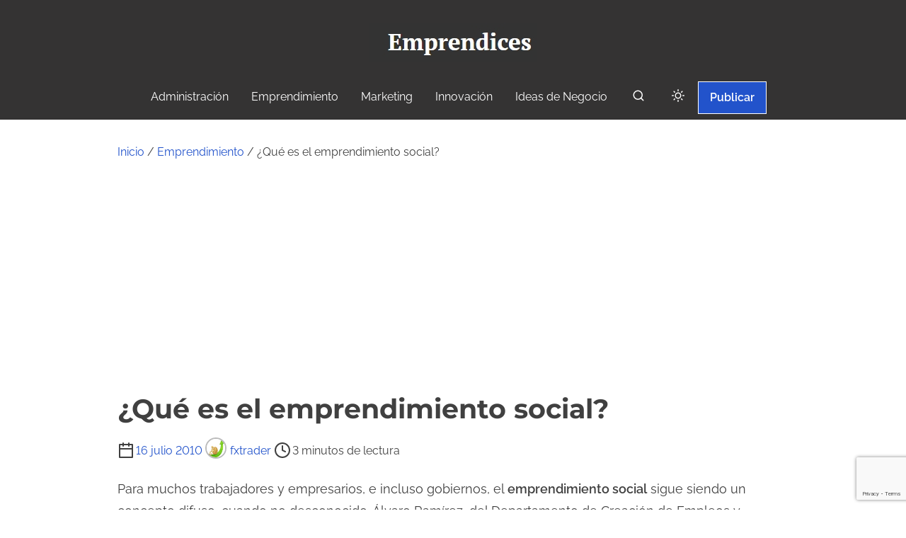

--- FILE ---
content_type: text/html; charset=utf-8
request_url: https://www.google.com/recaptcha/api2/anchor?ar=1&k=6LdarqoUAAAAALo43bM746P-f_fgP3j_WJbVPcZ1&co=aHR0cHM6Ly93d3cuZW1wcmVuZGljZXMuY286NDQz&hl=en&v=PoyoqOPhxBO7pBk68S4YbpHZ&size=invisible&anchor-ms=20000&execute-ms=30000&cb=owsy613kazcq
body_size: 48683
content:
<!DOCTYPE HTML><html dir="ltr" lang="en"><head><meta http-equiv="Content-Type" content="text/html; charset=UTF-8">
<meta http-equiv="X-UA-Compatible" content="IE=edge">
<title>reCAPTCHA</title>
<style type="text/css">
/* cyrillic-ext */
@font-face {
  font-family: 'Roboto';
  font-style: normal;
  font-weight: 400;
  font-stretch: 100%;
  src: url(//fonts.gstatic.com/s/roboto/v48/KFO7CnqEu92Fr1ME7kSn66aGLdTylUAMa3GUBHMdazTgWw.woff2) format('woff2');
  unicode-range: U+0460-052F, U+1C80-1C8A, U+20B4, U+2DE0-2DFF, U+A640-A69F, U+FE2E-FE2F;
}
/* cyrillic */
@font-face {
  font-family: 'Roboto';
  font-style: normal;
  font-weight: 400;
  font-stretch: 100%;
  src: url(//fonts.gstatic.com/s/roboto/v48/KFO7CnqEu92Fr1ME7kSn66aGLdTylUAMa3iUBHMdazTgWw.woff2) format('woff2');
  unicode-range: U+0301, U+0400-045F, U+0490-0491, U+04B0-04B1, U+2116;
}
/* greek-ext */
@font-face {
  font-family: 'Roboto';
  font-style: normal;
  font-weight: 400;
  font-stretch: 100%;
  src: url(//fonts.gstatic.com/s/roboto/v48/KFO7CnqEu92Fr1ME7kSn66aGLdTylUAMa3CUBHMdazTgWw.woff2) format('woff2');
  unicode-range: U+1F00-1FFF;
}
/* greek */
@font-face {
  font-family: 'Roboto';
  font-style: normal;
  font-weight: 400;
  font-stretch: 100%;
  src: url(//fonts.gstatic.com/s/roboto/v48/KFO7CnqEu92Fr1ME7kSn66aGLdTylUAMa3-UBHMdazTgWw.woff2) format('woff2');
  unicode-range: U+0370-0377, U+037A-037F, U+0384-038A, U+038C, U+038E-03A1, U+03A3-03FF;
}
/* math */
@font-face {
  font-family: 'Roboto';
  font-style: normal;
  font-weight: 400;
  font-stretch: 100%;
  src: url(//fonts.gstatic.com/s/roboto/v48/KFO7CnqEu92Fr1ME7kSn66aGLdTylUAMawCUBHMdazTgWw.woff2) format('woff2');
  unicode-range: U+0302-0303, U+0305, U+0307-0308, U+0310, U+0312, U+0315, U+031A, U+0326-0327, U+032C, U+032F-0330, U+0332-0333, U+0338, U+033A, U+0346, U+034D, U+0391-03A1, U+03A3-03A9, U+03B1-03C9, U+03D1, U+03D5-03D6, U+03F0-03F1, U+03F4-03F5, U+2016-2017, U+2034-2038, U+203C, U+2040, U+2043, U+2047, U+2050, U+2057, U+205F, U+2070-2071, U+2074-208E, U+2090-209C, U+20D0-20DC, U+20E1, U+20E5-20EF, U+2100-2112, U+2114-2115, U+2117-2121, U+2123-214F, U+2190, U+2192, U+2194-21AE, U+21B0-21E5, U+21F1-21F2, U+21F4-2211, U+2213-2214, U+2216-22FF, U+2308-230B, U+2310, U+2319, U+231C-2321, U+2336-237A, U+237C, U+2395, U+239B-23B7, U+23D0, U+23DC-23E1, U+2474-2475, U+25AF, U+25B3, U+25B7, U+25BD, U+25C1, U+25CA, U+25CC, U+25FB, U+266D-266F, U+27C0-27FF, U+2900-2AFF, U+2B0E-2B11, U+2B30-2B4C, U+2BFE, U+3030, U+FF5B, U+FF5D, U+1D400-1D7FF, U+1EE00-1EEFF;
}
/* symbols */
@font-face {
  font-family: 'Roboto';
  font-style: normal;
  font-weight: 400;
  font-stretch: 100%;
  src: url(//fonts.gstatic.com/s/roboto/v48/KFO7CnqEu92Fr1ME7kSn66aGLdTylUAMaxKUBHMdazTgWw.woff2) format('woff2');
  unicode-range: U+0001-000C, U+000E-001F, U+007F-009F, U+20DD-20E0, U+20E2-20E4, U+2150-218F, U+2190, U+2192, U+2194-2199, U+21AF, U+21E6-21F0, U+21F3, U+2218-2219, U+2299, U+22C4-22C6, U+2300-243F, U+2440-244A, U+2460-24FF, U+25A0-27BF, U+2800-28FF, U+2921-2922, U+2981, U+29BF, U+29EB, U+2B00-2BFF, U+4DC0-4DFF, U+FFF9-FFFB, U+10140-1018E, U+10190-1019C, U+101A0, U+101D0-101FD, U+102E0-102FB, U+10E60-10E7E, U+1D2C0-1D2D3, U+1D2E0-1D37F, U+1F000-1F0FF, U+1F100-1F1AD, U+1F1E6-1F1FF, U+1F30D-1F30F, U+1F315, U+1F31C, U+1F31E, U+1F320-1F32C, U+1F336, U+1F378, U+1F37D, U+1F382, U+1F393-1F39F, U+1F3A7-1F3A8, U+1F3AC-1F3AF, U+1F3C2, U+1F3C4-1F3C6, U+1F3CA-1F3CE, U+1F3D4-1F3E0, U+1F3ED, U+1F3F1-1F3F3, U+1F3F5-1F3F7, U+1F408, U+1F415, U+1F41F, U+1F426, U+1F43F, U+1F441-1F442, U+1F444, U+1F446-1F449, U+1F44C-1F44E, U+1F453, U+1F46A, U+1F47D, U+1F4A3, U+1F4B0, U+1F4B3, U+1F4B9, U+1F4BB, U+1F4BF, U+1F4C8-1F4CB, U+1F4D6, U+1F4DA, U+1F4DF, U+1F4E3-1F4E6, U+1F4EA-1F4ED, U+1F4F7, U+1F4F9-1F4FB, U+1F4FD-1F4FE, U+1F503, U+1F507-1F50B, U+1F50D, U+1F512-1F513, U+1F53E-1F54A, U+1F54F-1F5FA, U+1F610, U+1F650-1F67F, U+1F687, U+1F68D, U+1F691, U+1F694, U+1F698, U+1F6AD, U+1F6B2, U+1F6B9-1F6BA, U+1F6BC, U+1F6C6-1F6CF, U+1F6D3-1F6D7, U+1F6E0-1F6EA, U+1F6F0-1F6F3, U+1F6F7-1F6FC, U+1F700-1F7FF, U+1F800-1F80B, U+1F810-1F847, U+1F850-1F859, U+1F860-1F887, U+1F890-1F8AD, U+1F8B0-1F8BB, U+1F8C0-1F8C1, U+1F900-1F90B, U+1F93B, U+1F946, U+1F984, U+1F996, U+1F9E9, U+1FA00-1FA6F, U+1FA70-1FA7C, U+1FA80-1FA89, U+1FA8F-1FAC6, U+1FACE-1FADC, U+1FADF-1FAE9, U+1FAF0-1FAF8, U+1FB00-1FBFF;
}
/* vietnamese */
@font-face {
  font-family: 'Roboto';
  font-style: normal;
  font-weight: 400;
  font-stretch: 100%;
  src: url(//fonts.gstatic.com/s/roboto/v48/KFO7CnqEu92Fr1ME7kSn66aGLdTylUAMa3OUBHMdazTgWw.woff2) format('woff2');
  unicode-range: U+0102-0103, U+0110-0111, U+0128-0129, U+0168-0169, U+01A0-01A1, U+01AF-01B0, U+0300-0301, U+0303-0304, U+0308-0309, U+0323, U+0329, U+1EA0-1EF9, U+20AB;
}
/* latin-ext */
@font-face {
  font-family: 'Roboto';
  font-style: normal;
  font-weight: 400;
  font-stretch: 100%;
  src: url(//fonts.gstatic.com/s/roboto/v48/KFO7CnqEu92Fr1ME7kSn66aGLdTylUAMa3KUBHMdazTgWw.woff2) format('woff2');
  unicode-range: U+0100-02BA, U+02BD-02C5, U+02C7-02CC, U+02CE-02D7, U+02DD-02FF, U+0304, U+0308, U+0329, U+1D00-1DBF, U+1E00-1E9F, U+1EF2-1EFF, U+2020, U+20A0-20AB, U+20AD-20C0, U+2113, U+2C60-2C7F, U+A720-A7FF;
}
/* latin */
@font-face {
  font-family: 'Roboto';
  font-style: normal;
  font-weight: 400;
  font-stretch: 100%;
  src: url(//fonts.gstatic.com/s/roboto/v48/KFO7CnqEu92Fr1ME7kSn66aGLdTylUAMa3yUBHMdazQ.woff2) format('woff2');
  unicode-range: U+0000-00FF, U+0131, U+0152-0153, U+02BB-02BC, U+02C6, U+02DA, U+02DC, U+0304, U+0308, U+0329, U+2000-206F, U+20AC, U+2122, U+2191, U+2193, U+2212, U+2215, U+FEFF, U+FFFD;
}
/* cyrillic-ext */
@font-face {
  font-family: 'Roboto';
  font-style: normal;
  font-weight: 500;
  font-stretch: 100%;
  src: url(//fonts.gstatic.com/s/roboto/v48/KFO7CnqEu92Fr1ME7kSn66aGLdTylUAMa3GUBHMdazTgWw.woff2) format('woff2');
  unicode-range: U+0460-052F, U+1C80-1C8A, U+20B4, U+2DE0-2DFF, U+A640-A69F, U+FE2E-FE2F;
}
/* cyrillic */
@font-face {
  font-family: 'Roboto';
  font-style: normal;
  font-weight: 500;
  font-stretch: 100%;
  src: url(//fonts.gstatic.com/s/roboto/v48/KFO7CnqEu92Fr1ME7kSn66aGLdTylUAMa3iUBHMdazTgWw.woff2) format('woff2');
  unicode-range: U+0301, U+0400-045F, U+0490-0491, U+04B0-04B1, U+2116;
}
/* greek-ext */
@font-face {
  font-family: 'Roboto';
  font-style: normal;
  font-weight: 500;
  font-stretch: 100%;
  src: url(//fonts.gstatic.com/s/roboto/v48/KFO7CnqEu92Fr1ME7kSn66aGLdTylUAMa3CUBHMdazTgWw.woff2) format('woff2');
  unicode-range: U+1F00-1FFF;
}
/* greek */
@font-face {
  font-family: 'Roboto';
  font-style: normal;
  font-weight: 500;
  font-stretch: 100%;
  src: url(//fonts.gstatic.com/s/roboto/v48/KFO7CnqEu92Fr1ME7kSn66aGLdTylUAMa3-UBHMdazTgWw.woff2) format('woff2');
  unicode-range: U+0370-0377, U+037A-037F, U+0384-038A, U+038C, U+038E-03A1, U+03A3-03FF;
}
/* math */
@font-face {
  font-family: 'Roboto';
  font-style: normal;
  font-weight: 500;
  font-stretch: 100%;
  src: url(//fonts.gstatic.com/s/roboto/v48/KFO7CnqEu92Fr1ME7kSn66aGLdTylUAMawCUBHMdazTgWw.woff2) format('woff2');
  unicode-range: U+0302-0303, U+0305, U+0307-0308, U+0310, U+0312, U+0315, U+031A, U+0326-0327, U+032C, U+032F-0330, U+0332-0333, U+0338, U+033A, U+0346, U+034D, U+0391-03A1, U+03A3-03A9, U+03B1-03C9, U+03D1, U+03D5-03D6, U+03F0-03F1, U+03F4-03F5, U+2016-2017, U+2034-2038, U+203C, U+2040, U+2043, U+2047, U+2050, U+2057, U+205F, U+2070-2071, U+2074-208E, U+2090-209C, U+20D0-20DC, U+20E1, U+20E5-20EF, U+2100-2112, U+2114-2115, U+2117-2121, U+2123-214F, U+2190, U+2192, U+2194-21AE, U+21B0-21E5, U+21F1-21F2, U+21F4-2211, U+2213-2214, U+2216-22FF, U+2308-230B, U+2310, U+2319, U+231C-2321, U+2336-237A, U+237C, U+2395, U+239B-23B7, U+23D0, U+23DC-23E1, U+2474-2475, U+25AF, U+25B3, U+25B7, U+25BD, U+25C1, U+25CA, U+25CC, U+25FB, U+266D-266F, U+27C0-27FF, U+2900-2AFF, U+2B0E-2B11, U+2B30-2B4C, U+2BFE, U+3030, U+FF5B, U+FF5D, U+1D400-1D7FF, U+1EE00-1EEFF;
}
/* symbols */
@font-face {
  font-family: 'Roboto';
  font-style: normal;
  font-weight: 500;
  font-stretch: 100%;
  src: url(//fonts.gstatic.com/s/roboto/v48/KFO7CnqEu92Fr1ME7kSn66aGLdTylUAMaxKUBHMdazTgWw.woff2) format('woff2');
  unicode-range: U+0001-000C, U+000E-001F, U+007F-009F, U+20DD-20E0, U+20E2-20E4, U+2150-218F, U+2190, U+2192, U+2194-2199, U+21AF, U+21E6-21F0, U+21F3, U+2218-2219, U+2299, U+22C4-22C6, U+2300-243F, U+2440-244A, U+2460-24FF, U+25A0-27BF, U+2800-28FF, U+2921-2922, U+2981, U+29BF, U+29EB, U+2B00-2BFF, U+4DC0-4DFF, U+FFF9-FFFB, U+10140-1018E, U+10190-1019C, U+101A0, U+101D0-101FD, U+102E0-102FB, U+10E60-10E7E, U+1D2C0-1D2D3, U+1D2E0-1D37F, U+1F000-1F0FF, U+1F100-1F1AD, U+1F1E6-1F1FF, U+1F30D-1F30F, U+1F315, U+1F31C, U+1F31E, U+1F320-1F32C, U+1F336, U+1F378, U+1F37D, U+1F382, U+1F393-1F39F, U+1F3A7-1F3A8, U+1F3AC-1F3AF, U+1F3C2, U+1F3C4-1F3C6, U+1F3CA-1F3CE, U+1F3D4-1F3E0, U+1F3ED, U+1F3F1-1F3F3, U+1F3F5-1F3F7, U+1F408, U+1F415, U+1F41F, U+1F426, U+1F43F, U+1F441-1F442, U+1F444, U+1F446-1F449, U+1F44C-1F44E, U+1F453, U+1F46A, U+1F47D, U+1F4A3, U+1F4B0, U+1F4B3, U+1F4B9, U+1F4BB, U+1F4BF, U+1F4C8-1F4CB, U+1F4D6, U+1F4DA, U+1F4DF, U+1F4E3-1F4E6, U+1F4EA-1F4ED, U+1F4F7, U+1F4F9-1F4FB, U+1F4FD-1F4FE, U+1F503, U+1F507-1F50B, U+1F50D, U+1F512-1F513, U+1F53E-1F54A, U+1F54F-1F5FA, U+1F610, U+1F650-1F67F, U+1F687, U+1F68D, U+1F691, U+1F694, U+1F698, U+1F6AD, U+1F6B2, U+1F6B9-1F6BA, U+1F6BC, U+1F6C6-1F6CF, U+1F6D3-1F6D7, U+1F6E0-1F6EA, U+1F6F0-1F6F3, U+1F6F7-1F6FC, U+1F700-1F7FF, U+1F800-1F80B, U+1F810-1F847, U+1F850-1F859, U+1F860-1F887, U+1F890-1F8AD, U+1F8B0-1F8BB, U+1F8C0-1F8C1, U+1F900-1F90B, U+1F93B, U+1F946, U+1F984, U+1F996, U+1F9E9, U+1FA00-1FA6F, U+1FA70-1FA7C, U+1FA80-1FA89, U+1FA8F-1FAC6, U+1FACE-1FADC, U+1FADF-1FAE9, U+1FAF0-1FAF8, U+1FB00-1FBFF;
}
/* vietnamese */
@font-face {
  font-family: 'Roboto';
  font-style: normal;
  font-weight: 500;
  font-stretch: 100%;
  src: url(//fonts.gstatic.com/s/roboto/v48/KFO7CnqEu92Fr1ME7kSn66aGLdTylUAMa3OUBHMdazTgWw.woff2) format('woff2');
  unicode-range: U+0102-0103, U+0110-0111, U+0128-0129, U+0168-0169, U+01A0-01A1, U+01AF-01B0, U+0300-0301, U+0303-0304, U+0308-0309, U+0323, U+0329, U+1EA0-1EF9, U+20AB;
}
/* latin-ext */
@font-face {
  font-family: 'Roboto';
  font-style: normal;
  font-weight: 500;
  font-stretch: 100%;
  src: url(//fonts.gstatic.com/s/roboto/v48/KFO7CnqEu92Fr1ME7kSn66aGLdTylUAMa3KUBHMdazTgWw.woff2) format('woff2');
  unicode-range: U+0100-02BA, U+02BD-02C5, U+02C7-02CC, U+02CE-02D7, U+02DD-02FF, U+0304, U+0308, U+0329, U+1D00-1DBF, U+1E00-1E9F, U+1EF2-1EFF, U+2020, U+20A0-20AB, U+20AD-20C0, U+2113, U+2C60-2C7F, U+A720-A7FF;
}
/* latin */
@font-face {
  font-family: 'Roboto';
  font-style: normal;
  font-weight: 500;
  font-stretch: 100%;
  src: url(//fonts.gstatic.com/s/roboto/v48/KFO7CnqEu92Fr1ME7kSn66aGLdTylUAMa3yUBHMdazQ.woff2) format('woff2');
  unicode-range: U+0000-00FF, U+0131, U+0152-0153, U+02BB-02BC, U+02C6, U+02DA, U+02DC, U+0304, U+0308, U+0329, U+2000-206F, U+20AC, U+2122, U+2191, U+2193, U+2212, U+2215, U+FEFF, U+FFFD;
}
/* cyrillic-ext */
@font-face {
  font-family: 'Roboto';
  font-style: normal;
  font-weight: 900;
  font-stretch: 100%;
  src: url(//fonts.gstatic.com/s/roboto/v48/KFO7CnqEu92Fr1ME7kSn66aGLdTylUAMa3GUBHMdazTgWw.woff2) format('woff2');
  unicode-range: U+0460-052F, U+1C80-1C8A, U+20B4, U+2DE0-2DFF, U+A640-A69F, U+FE2E-FE2F;
}
/* cyrillic */
@font-face {
  font-family: 'Roboto';
  font-style: normal;
  font-weight: 900;
  font-stretch: 100%;
  src: url(//fonts.gstatic.com/s/roboto/v48/KFO7CnqEu92Fr1ME7kSn66aGLdTylUAMa3iUBHMdazTgWw.woff2) format('woff2');
  unicode-range: U+0301, U+0400-045F, U+0490-0491, U+04B0-04B1, U+2116;
}
/* greek-ext */
@font-face {
  font-family: 'Roboto';
  font-style: normal;
  font-weight: 900;
  font-stretch: 100%;
  src: url(//fonts.gstatic.com/s/roboto/v48/KFO7CnqEu92Fr1ME7kSn66aGLdTylUAMa3CUBHMdazTgWw.woff2) format('woff2');
  unicode-range: U+1F00-1FFF;
}
/* greek */
@font-face {
  font-family: 'Roboto';
  font-style: normal;
  font-weight: 900;
  font-stretch: 100%;
  src: url(//fonts.gstatic.com/s/roboto/v48/KFO7CnqEu92Fr1ME7kSn66aGLdTylUAMa3-UBHMdazTgWw.woff2) format('woff2');
  unicode-range: U+0370-0377, U+037A-037F, U+0384-038A, U+038C, U+038E-03A1, U+03A3-03FF;
}
/* math */
@font-face {
  font-family: 'Roboto';
  font-style: normal;
  font-weight: 900;
  font-stretch: 100%;
  src: url(//fonts.gstatic.com/s/roboto/v48/KFO7CnqEu92Fr1ME7kSn66aGLdTylUAMawCUBHMdazTgWw.woff2) format('woff2');
  unicode-range: U+0302-0303, U+0305, U+0307-0308, U+0310, U+0312, U+0315, U+031A, U+0326-0327, U+032C, U+032F-0330, U+0332-0333, U+0338, U+033A, U+0346, U+034D, U+0391-03A1, U+03A3-03A9, U+03B1-03C9, U+03D1, U+03D5-03D6, U+03F0-03F1, U+03F4-03F5, U+2016-2017, U+2034-2038, U+203C, U+2040, U+2043, U+2047, U+2050, U+2057, U+205F, U+2070-2071, U+2074-208E, U+2090-209C, U+20D0-20DC, U+20E1, U+20E5-20EF, U+2100-2112, U+2114-2115, U+2117-2121, U+2123-214F, U+2190, U+2192, U+2194-21AE, U+21B0-21E5, U+21F1-21F2, U+21F4-2211, U+2213-2214, U+2216-22FF, U+2308-230B, U+2310, U+2319, U+231C-2321, U+2336-237A, U+237C, U+2395, U+239B-23B7, U+23D0, U+23DC-23E1, U+2474-2475, U+25AF, U+25B3, U+25B7, U+25BD, U+25C1, U+25CA, U+25CC, U+25FB, U+266D-266F, U+27C0-27FF, U+2900-2AFF, U+2B0E-2B11, U+2B30-2B4C, U+2BFE, U+3030, U+FF5B, U+FF5D, U+1D400-1D7FF, U+1EE00-1EEFF;
}
/* symbols */
@font-face {
  font-family: 'Roboto';
  font-style: normal;
  font-weight: 900;
  font-stretch: 100%;
  src: url(//fonts.gstatic.com/s/roboto/v48/KFO7CnqEu92Fr1ME7kSn66aGLdTylUAMaxKUBHMdazTgWw.woff2) format('woff2');
  unicode-range: U+0001-000C, U+000E-001F, U+007F-009F, U+20DD-20E0, U+20E2-20E4, U+2150-218F, U+2190, U+2192, U+2194-2199, U+21AF, U+21E6-21F0, U+21F3, U+2218-2219, U+2299, U+22C4-22C6, U+2300-243F, U+2440-244A, U+2460-24FF, U+25A0-27BF, U+2800-28FF, U+2921-2922, U+2981, U+29BF, U+29EB, U+2B00-2BFF, U+4DC0-4DFF, U+FFF9-FFFB, U+10140-1018E, U+10190-1019C, U+101A0, U+101D0-101FD, U+102E0-102FB, U+10E60-10E7E, U+1D2C0-1D2D3, U+1D2E0-1D37F, U+1F000-1F0FF, U+1F100-1F1AD, U+1F1E6-1F1FF, U+1F30D-1F30F, U+1F315, U+1F31C, U+1F31E, U+1F320-1F32C, U+1F336, U+1F378, U+1F37D, U+1F382, U+1F393-1F39F, U+1F3A7-1F3A8, U+1F3AC-1F3AF, U+1F3C2, U+1F3C4-1F3C6, U+1F3CA-1F3CE, U+1F3D4-1F3E0, U+1F3ED, U+1F3F1-1F3F3, U+1F3F5-1F3F7, U+1F408, U+1F415, U+1F41F, U+1F426, U+1F43F, U+1F441-1F442, U+1F444, U+1F446-1F449, U+1F44C-1F44E, U+1F453, U+1F46A, U+1F47D, U+1F4A3, U+1F4B0, U+1F4B3, U+1F4B9, U+1F4BB, U+1F4BF, U+1F4C8-1F4CB, U+1F4D6, U+1F4DA, U+1F4DF, U+1F4E3-1F4E6, U+1F4EA-1F4ED, U+1F4F7, U+1F4F9-1F4FB, U+1F4FD-1F4FE, U+1F503, U+1F507-1F50B, U+1F50D, U+1F512-1F513, U+1F53E-1F54A, U+1F54F-1F5FA, U+1F610, U+1F650-1F67F, U+1F687, U+1F68D, U+1F691, U+1F694, U+1F698, U+1F6AD, U+1F6B2, U+1F6B9-1F6BA, U+1F6BC, U+1F6C6-1F6CF, U+1F6D3-1F6D7, U+1F6E0-1F6EA, U+1F6F0-1F6F3, U+1F6F7-1F6FC, U+1F700-1F7FF, U+1F800-1F80B, U+1F810-1F847, U+1F850-1F859, U+1F860-1F887, U+1F890-1F8AD, U+1F8B0-1F8BB, U+1F8C0-1F8C1, U+1F900-1F90B, U+1F93B, U+1F946, U+1F984, U+1F996, U+1F9E9, U+1FA00-1FA6F, U+1FA70-1FA7C, U+1FA80-1FA89, U+1FA8F-1FAC6, U+1FACE-1FADC, U+1FADF-1FAE9, U+1FAF0-1FAF8, U+1FB00-1FBFF;
}
/* vietnamese */
@font-face {
  font-family: 'Roboto';
  font-style: normal;
  font-weight: 900;
  font-stretch: 100%;
  src: url(//fonts.gstatic.com/s/roboto/v48/KFO7CnqEu92Fr1ME7kSn66aGLdTylUAMa3OUBHMdazTgWw.woff2) format('woff2');
  unicode-range: U+0102-0103, U+0110-0111, U+0128-0129, U+0168-0169, U+01A0-01A1, U+01AF-01B0, U+0300-0301, U+0303-0304, U+0308-0309, U+0323, U+0329, U+1EA0-1EF9, U+20AB;
}
/* latin-ext */
@font-face {
  font-family: 'Roboto';
  font-style: normal;
  font-weight: 900;
  font-stretch: 100%;
  src: url(//fonts.gstatic.com/s/roboto/v48/KFO7CnqEu92Fr1ME7kSn66aGLdTylUAMa3KUBHMdazTgWw.woff2) format('woff2');
  unicode-range: U+0100-02BA, U+02BD-02C5, U+02C7-02CC, U+02CE-02D7, U+02DD-02FF, U+0304, U+0308, U+0329, U+1D00-1DBF, U+1E00-1E9F, U+1EF2-1EFF, U+2020, U+20A0-20AB, U+20AD-20C0, U+2113, U+2C60-2C7F, U+A720-A7FF;
}
/* latin */
@font-face {
  font-family: 'Roboto';
  font-style: normal;
  font-weight: 900;
  font-stretch: 100%;
  src: url(//fonts.gstatic.com/s/roboto/v48/KFO7CnqEu92Fr1ME7kSn66aGLdTylUAMa3yUBHMdazQ.woff2) format('woff2');
  unicode-range: U+0000-00FF, U+0131, U+0152-0153, U+02BB-02BC, U+02C6, U+02DA, U+02DC, U+0304, U+0308, U+0329, U+2000-206F, U+20AC, U+2122, U+2191, U+2193, U+2212, U+2215, U+FEFF, U+FFFD;
}

</style>
<link rel="stylesheet" type="text/css" href="https://www.gstatic.com/recaptcha/releases/PoyoqOPhxBO7pBk68S4YbpHZ/styles__ltr.css">
<script nonce="MlwvvBIQ3O_-Y59-gI5vsg" type="text/javascript">window['__recaptcha_api'] = 'https://www.google.com/recaptcha/api2/';</script>
<script type="text/javascript" src="https://www.gstatic.com/recaptcha/releases/PoyoqOPhxBO7pBk68S4YbpHZ/recaptcha__en.js" nonce="MlwvvBIQ3O_-Y59-gI5vsg">
      
    </script></head>
<body><div id="rc-anchor-alert" class="rc-anchor-alert"></div>
<input type="hidden" id="recaptcha-token" value="[base64]">
<script type="text/javascript" nonce="MlwvvBIQ3O_-Y59-gI5vsg">
      recaptcha.anchor.Main.init("[\x22ainput\x22,[\x22bgdata\x22,\x22\x22,\[base64]/[base64]/UltIKytdPWE6KGE8MjA0OD9SW0grK109YT4+NnwxOTI6KChhJjY0NTEyKT09NTUyOTYmJnErMTxoLmxlbmd0aCYmKGguY2hhckNvZGVBdChxKzEpJjY0NTEyKT09NTYzMjA/[base64]/MjU1OlI/[base64]/[base64]/[base64]/[base64]/[base64]/[base64]/[base64]/[base64]/[base64]/[base64]\x22,\[base64]\\u003d\x22,\x22w4c9wpYqw6Rnw7IIwq/DhMOFw7vCu8OMFsKrw6pPw5fCtisqb8OzOsKfw6LDpMKDwpfDgsKFWcKjw67Crwp2wqNvwq1TZh/DiEzDhBVbeC0Gw611J8O3C8K8w6lGMMKlL8ObXwQNw77CpcK/w4fDgGnDiA/[base64]/DgxPCisOwwrbCvBJVPcKNI8OcwpjDg1HCtELCqcKIMEgLw4JIC2PDtMOfSsOtw5TDh1LCtsKYw7w8T2xew5zCjcOGwp0jw5XDs2XDmCfDvVMpw6bDpMKQw4/DhMKnw5TCuSAqw78vaMKhEHTCsQTDtFQLwow6OHUjGsKswpl0KksQalTCsA3CiMKmJ8KSXFrCsjADw6taw6TCv19Tw5IYXQfCi8Khwpdow7XCksOkfVQ/wqLDssKKw79eNsO2w5NOw4DDqMOdwrY4w5Rzw6bCmsOfUTvDkhDCi8Owf0lawo9XJmDDiMKqI8KCw7Nlw5tJw6HDj8KTw61wwrfCq8ONw4PCkUNLZxXCjcKvwp/DtEREw5hpwrfCrWNkwrvCmVTDusK3w6JHw43DusOQwr0ScMOjAcOlwoDDg8KjwrVlWkQqw5h/w4/CtirCgBQVTR0KKnzCjcKJS8K1wodvEcOHXcKwUzxqQcOkICMvwoJsw7gefcK5WMOEwrjCq1zChxMKJMKowq3DhCw4ZMKoLsOmanc3w6HDhcOVLnvDp8KJw4QqQDnDvcKyw6VFdcKYcgXDvHRrwoJMwqfDksOWbsOxwrLCqsKWwq/[base64]/DgMOKwpXCj8K7wrJ+wrPDtRwIQHjDiC3Cnk4uZ0TDvCo8wo3CuwI1J8O7D3RbZsKPwo3DosOew6LDilEvT8KBIcKoM8O4w40xIcKvAMKnwqrDrlTCt8OcwqxiwofCpQAdFnTCt8O7wpl0FHc/w5R3w4k7QsKzw7DCgWoYw4YGPj/DjsK+w7xow6fDgsKXZsKbWyZ0LjtwacOuwp/Ch8KUawBsw54fw47DoMOVw7szw7jDvRk+w4HClwHCnUXCksKywrkEwrTCvcOfwr87w4XDj8OJw4XDmcOqQ8O+KXrDvXsRwp/[base64]/[base64]/wrN5w53CnsK8wrJfE8O/[base64]/[base64]/Dv3wNWcK9AsOzw5Uvw6VqFBdVwrpJw5EpY8OGH8KDwolQKcOfw67CjsKYCxJww65Pw63DhhBVw7/DmcKRORfDqsKJw4YTHcO9PsKowqXDs8O8OMKZc3NfwrwmAMOmWsKMw7jDsChAwqJCNTZjwqXDhcKkAMOSwrQ9w7fDmMOYwrrCgwp8P8KCU8OXGDPDmB/CrsOEwqjDi8KrwpDDvcOCPlxpwphaFwhASsODeg7CpsOXfsKGd8Kvw4jCgX3DgSsSwpZWw5VqwprDm190DsOgwqLDo0Vmw5V9JsKYwp3CiMOew4R7PsK5IABAwqnDhcKFRsKtXMKnI8KKwqEGw6TDmEYVwoYoDRo2w7rDkMO3woDCgTZVZ8O5w5HDssK7RcO/[base64]/Cv8KMw7ZSdsKafk1Ne8KOY8KoSA/Cp2/CmsODwpTDiMOsU8OZw57DhMK1w7bDklc5w6Vfw6sRJy0LfBtMw6XDrnDCuFbDnw7Drh/Dp2nDlAnDtsOJw4ItBGTCvFRDKMO5wrEZwqHDrcOuw6Biw64VPMKfJMKiwoIaD8KwwqnDpMK8w49yw7dMw5sEwp1nBMO5wrpwMW/DsAU3w7rCtwnDn8O9w5Y/BlHDvwhAwqc5wpgrCcKSZsO6wqh4woRyw5IJwotibBXDiC/ChCXDgFx9w4HDrMKBfsOcw7XDs8K0wqPDvMK/[base64]/[base64]/wrlMwrtsSsKKQG9RwrzClHfDiH3DusK+w6/DicKtwpwew5F7GcOkw6bChMKrRWHCjDhVwprDp1BCw6AiU8OxZMK/[base64]/WsKlwoHDusOaw61tw4jCoD4qW3fDqcKKw4TDs2/Di8Kfwp8GdsOvAMO2F8OYw4Zqw5nCk2jCq0HDunHCnlnDoz/CpcO/[base64]/w4nCmRrDs07CnMOAXxHCvsKmJsOKwoHCsg/Dj8Kswoh5d8Kjw7U1DsKac8Klw5ZLD8KWw4zDvcOIdg7CkmDDuVoSwqsrVE9mOBnDtFjChMO2HCdEw4EJw456w7XDq8Khw7IKGcKew410wroqwrjCsQvCumjCscK4wqTDtlLCgsO0wpfCnyjCvMKpU8KQCSzCoxPCnl/DocOsK11FwpLCq8Onw6hBdQ5OwpLDrHrDnsKBSAfCu8Oew4vCs8K2wq7CpsKHwrMUwrnCjGLCgQfChU/Dm8KYGizDkcK9PMO4YcO+NWs2w7nCqRrCg1Epw4TDkcKlwoN8bsKRC3EsGsK2w51twpvCnMOzDMKPWz9TwprDnT/[base64]/CoBDDmMO0w6s+wqNxwrACOMK9Y8O0wrhER29OeVzDsgkTXsOHw5FtwpvCnMK6TMKTwoXDhMOWwpHCtsKoJsKfw7ENWcOHwr/DucOlwqbDu8K6w5c4AcOdUsOGw43Do8Kpw7t5wqjDn8OzeTQjPBlAw7NQTWcYw4cXw686SnXCncKIw7dtwolvWwDCnMO2YSXCrzhdwpbCqsKraS/[base64]/GRbCpkDDl8OYFkTCgMK3ZATDusO3U0ZMw7/CrnrDmcO+csKYXT/CosKJw4fDksKRwoLDtngnaXRyH8KoG0tmw6Y+cMOFwo4/DFV5woHCiQMTKxwvw63DpsOTJsO+w7dmw6ZzwpsRw6zDhzRJJjdZChJpDEfCjcOtWQ9QJxbDgE7DlBfDpsO0JFdWARMvacKXw5zDiQdlZRY+w4nDo8O4Y8OqwqNWRsO5YAUxPQzDv8KoMGvDlzE5FMK/w73CpMOxNcKmPsKQcynDmsKFwqnDsG/CrX1nc8O+wpbDo8OOwqNBw7xbwobChk/[base64]/DEfDmMKvWUTCsCsJTsKuaAXDgMKJwr/DuWcResOLWMOswpslw7jChcOqWxIPwpLClsOqwpUNaxjCk8Kqw7Vgw4rCg8OOesOOSR97wqfCv8Oww6h/woDClAvDmggqWMKRwq0XMEkIMcKLUsKAwpfDuMKHwrPDjMKSw65owr7CncO5G8OgBcOEdEPCi8Oswq0fwooMwpQ4egPCuGjCnCRzH8OzF3HDgMOQKMKfHU/[base64]/[base64]/Dp8KvAMKBGcKYRcKkY8KnPEVEw4QhA0wDw5nCo8KSJX/[base64]/Dh1vCoVbDuMKNwpDDh8Ozw7N7O0jCvBLCqkl/[base64]/DmyATwoTCrxgbwrYUwo4VwpHCs8O2cWLDv2Y7cTcYOyFtP8KAwqR0JsKxw5ZOw6/CocOcHMOQw6gtTgBaw78FCkp+w5YUaMKICR5uwrPDj8Kdwp0KesOSacOFw5/CkMKjwqpXw7HClcKGO8Okw7zDulvCnzAYK8OqNCTCmHjCmxwnQGzDpcKgwqoXw7dlWsODfC7ChcO0w6TDscOjTXXDjMOWwppHwqZxF0ZPGcO7JwdgwqzCk8OwTzQUe3BdMMKfYcOeJSLDtjcaXcOmGMOmXVUmw4DDvMK+YcOGw6JQdmbDh294JWLDjcOIwqTDgj/CnRvDk3/Cv8OVOyV0FMKuRz1jwrU2wr3Cs8OCZcKBLsK9PHxbwrDDsioOYsKTwofCh8K9O8OKw5vCksObGlEmBcKFL8OMwo/[base64]/w5DCh8OHEzFuwprCgcKIZ18vw5/ClwzDihLCssObCsORYCILwo7CuDjDpjbCtRBsw7QOPsOYworCh0xcw7Y5woQhScKowqoBHXnDu2TDhMKowpZuL8Kdw4Juw6pnwpdfw5x8woQcw6rCu8KsDX/CtXJqw7guw6PDkFHDi3Fnw75FwpNkw7ApwovDgQwLUMKcccOZw5jCocOzw4tjwqjDu8Olw5LDoXoswqAJw6LDqAXCtXDDkHjCs3/Cj8OPw4HDn8OUXHdGwrd5wq7DglHCrMO4wr/DljlJIlvDgcO1R2kbG8KCeh8PwojDumHDjMKsPE7Ci8OMA8Osw5TCnsOBw4jDiMK2wrbCkEZow7g5KcKGwpEDw6hNw5/Cni3DiMKDUjjCo8OcKmPDo8OJN1JkE8Oaa8K8wo3CisOHw57Dt2BLBH7Dr8Kgwr1Hw5HDskrCusKsw4/DiMOywosUw7nDuMOQaTLDjUJ4KzjCoAJow415FkvDvRPCjcKJYRnDmMKdwpAVCQFBI8O4BMKPw5/DvcKCwqPDvG0mT0LCosOVCcKiwrB2S33Cu8KawpnDoTkQQVLDiMKaVsKPwr7Djyxcwp9ZwpjCmMONdMO1w53CpV/CjyEtw5vDqjFxwrzDtcK2w6rCjcK7SMO5wrjCgG7CixrDnHY+wprCjX/CkcKwQSUGGcKjw63DgC8+IDHDo8K9FMKKw77ChBrDssKzaMOBGWkWQMO7YcKjeSUSHcOiaMK6w4LCpMKewojCvldgw4sEw4TDkMOAe8K0d8ObTsOLXcObJMKuw6PDlj7CikvDli1rP8Kgwp/ClcOGwpLCuMKlYMOlw4DDsglndQfCuhbCmD9FCcORw4DDjQ3CtHB2HMK2w7glw601AS/CrEY/dMKkwoXCicOOw5BYU8K9CcKkw5Rcwr4nwonDrsOewpRHYEnCoMK6wrcqwoc6H8OgesKYw6vDh1I9bcOdWsKcw6rDmcKCeS1+w6XDuy7Dny/CqyFsMGcCPkXDssOeHVcGw4/CnmvCvUrCjsK8worDq8KiVjHCshHDhzZNbijCvBjCmEXCusO0DUzDnsKIw4jCpnV1w6kCwrHClAzDhsKuOsKzwovDj8Kgwr/DqRIlwr3CuzBWw5vDsMO9wrzCml9kwpjCrW3DvsKII8K/wr/Cm04ewq1lU0zCosKqwqgqwoJmfktyw7HDk0Rmwq17wovDmVAnOjRgw7MYwr/CvFY6w5RNw4LDnlfDmcOeO8Kyw6fCg8KOWMOYw40KX8KGwpQRwow4w4/DjcOnKk43wqrCisO0w5w3w7zCi1bDuMOMGQrDvjVXwrvCssK+w7ppw41kS8OCUU11ZnB3DMKtIcKjwrJLbxvCisO0e37Cm8O2wpTDn8K5w7EOYMO2L8OLIMORaWwUw58qNg/[base64]/Dv3EYAsKTC8OKwrnCthvDtMKdw5rCucOUw5lVDRrCi8KbFDR1NMKnwqsXwqU6w7DClwtdwpQ9w47CkQ4yDVo0AyPCm8Oke8KdXCQqw7x0TcOVwo0oYMOxwr0qw4zDkCQnWcKZSVB6fMKZTmXCqHbCvsODdVHDqDh9wpd3FAxCw4/DihfDr1kLKnEaw5PDtTFgwpFZwpVdw5x1O8Kkw43Dt2XDuMOIw7LCssOxw45KfcOfw6gRwqMLw54zIMKGGcOewr/[base64]/aMOaHGLCmkvCsUHDhsKPw6HDlsO3CsK1wp4XYcO1HMKKw47DmETCqk9ZAsOCw6YpHl0SSSQnY8O1YlzCtMOqw5UVwocLwoR4ezfDvwnDksK7w7zCnwUjw5fCvHRDw6/DqQDDhzIoHRPDsMKowrHCqsKQwpsjw6rDmx3DlMOBwq/[base64]/Ll5wKcK+wp9WK1RBB8K7RkvCqU/CjBRXc33DjQ8Iw7l1wpIZKxMPQl7DtcO/wqtSNsOmOw9SJMK7SjxBwr07wprDjmx9XUXDig/Do8KjPsKAwpXChVZKQ8OpwqxTVMKDLyrDtVgQGE4nJFPCjMOnw4bDpcKmwq3DvcOvccKaQW4Tw6HCtVNnwqkgecKTbV7CqcKWwrPDnsOEw4XDssOSNMKKAMO1w6XCohTCocKWw5l5SG50wqvDrsOIeMOXA8KYPMKPwq0zNHMAZSZySQDDkizDiFnCgcKlwr/ClUPCgcOTTsKhZsOpZwgkw6kZNGIVw5MJwrPCiMOawp9yU1fDgMOnwo3CslbDqMO3wodyZsO4wo1LBsOYQh7CpAsYw7N1U2LDnSDCjxzCs8OyP8K2VXDDvsOCwqHDnlB9w6fCrsOcwr7CmsOgXsKzC3x/McO4w41IBgrCu3fDlXLDssO7FAYjw4p7WCY6RcO9wqrDq8OqYE7Clx8QRSMzIErDs2klCxLDjVDDsDR5F0/CqMO/wo/DtcKcwrrCpmoRw7fCqsK3wp0sP8ObQsOCw6Afw492w6HDqMOTwrp6JVlKf8KtVmQ0w4pxw5hHZiEWQRfCsG7Ci8KwwrhLFBo9wrzCmsOtw6opw5rCmcOuwqlBQMKVdCXDuVcjbnLCm3vDgsOww7sHwpVSKXR1wrLCuCFIaH9gZMOBw6bDjk7DpMOXGsOnJhl/W3rCh1rCjMOcw73CixHClsKwUMKMw7Y1w4PDmsO5w6pSM8OUAMOEw4jCrjE9LxbCmXzCvlrDt8KqVcO5BxIhw7hXLkPCqsKCN8KNw6orwr8hw7cDwp/Do8KIwpDDjks6H0rDoMOjw4XDksOXwr7Dii5lwpBTw73DgHnCmMKAZMK/wp3DmMKhX8OscE89EMO8wr/DkwnDq8OcSMKKw5F6wokSwpvDg8OKw7rDuFHCgMKkOMKUwq/DocKSQMKfw6Mkw4Acw7BKOMKFwo50wp4TQHHDsGvDlcOdf8OTw73CqmDCrwtTVVrDvMO4w5TDkcOKw5HCvcKOwobDsBHCllcjwqBlw4vDr8KYw6LDu8OYwqTDmA3DmMOtMl5BRXdCwrjCvQnCk8K0LcOWWcK4w7bCtMK0McO7w7fDhk3DqsOmMsOPYk/Dlmsywp0rwoVTQcOGwprCmSt4wo1zBm1nw4DDjDHDjMOMcMKww4fDmSh3DB3DqBBzQHDCv1tAw7QNR8Ohwpc0d8KkwrcGwro5GsK0MsO1w7rDpcK+wpshJ1PDqHnCikxnWHQDw6wow5bChcK3w7IUUcOyw57DrzDCu2/DmF3CpMK2woVow6vDisOZXMO8aMKVwpMTwqEmPRrDrsO5w6PCscKLEn3DnsKmwrPCtSgsw6FKw60bwoIMVFEUw53Du8K3CDtsw60IVwpAecKWLMO3w7QPeXLCvsK/dl3ClF4UFcKjPEbCn8OOEMKRcWVvbU3DrcKZeHlCwqvCvzfCkMOBDQvDvsK9IltGw7R1wro3w7EMw51HZsOOAkDCk8K7FsOZJ0FAwovDsyvDicO6w41/[base64]/DksKgwpQAw7dCwqvClMORw5fCgMO3w6krPF3DiE7CrjsUw5IEw75Mw4zDgEoWwpUcYcKOeMOywpvDrC19X8KAPsOHwpJaw5UIw5g6w6DCuFsYwqEyADJldMOzeMO4w57DsXoUcMO4FFFgOkhbMA8bw63DvMK6wql/[base64]/[base64]/DkEbClsOpVl0XP17DtsO7TMKINU01Wz0fw4JLw7R8dcODw4cBahZdMMORQ8KJw73DjwPCq8O5wpvCnQTDvTrDhMKQHcO+wppVRcKBQsK/VBHDkcKSwpXDpWMHwpLDjcKEfQHDuMKhwpHDgQjDhcKyfms3w4UZJ8ORw5Jrw77DlAPDrhA2eMOnwrcDPMKib07CqAZDw7PCrMOyA8KSwovCuFPDvcOtMDHChQHDn8O5H8OcesOdwrTDrcKFCsO1wpHCq8KEw6/[base64]/DhxHCixdPwq1jEMOywr5Jw5dlMcOMcksMMHg7UMO7dWEAVcOpw4MNSTTDlVrCtS0vTC4+w7fCtMK6b8Kkw7psOMKOwq4kWw3Cm2LCn2pKw6t+w7/CshnCgsK3w7nDqyzCplbDrBQ1OcOhWMOhwosCbXvDosKiHMK7wp/Dljstw4vCjsKRXSU+wrgsUcOsw7Fjw4/DtgbDgnLDjGLDrFxgw7p4IzDCtXPCnsKHw4NTKjrDocKANRNGwo/ChsKqw7vDu0tWU8K+w7cMw7BGYMOqMsO9GsKxwro3acOLW8O0EMOJwpjCosOMZisnamF8Ih4lw6dmwq/DuMKXa8Oca1XDhsKVUR9jBcO6QMOVwoLCrsOFMUN3w7HCnVLDjnXDs8K9wrXDqz0Yw7MzdWfCnT/CnsKSw7hiLSl4Lx3DnlLCqATCg8Oac8KIwonCqQkBwp/ChcKjbsKXCcOSwq1DCsObH2AIbcOXw4FICxs6HcO7w7gLDD4XwqDDvg0awpnDhMOKJsKIeHbDkSEfaUDClUB7e8KyJcKyN8K9w43DusK7cBJhHMOyTjXDvsOCwpRdewlHRsOcSAFewq3DicK1fsO1XMK/w6HCjMKkKcKUecOHw43DhMOHw6lNw7XCgCs3d15NMsKTX8KgcULDjMOkw65mAj0Uw4vCisK8S8KPL2jDr8O6bWR4wposUsKlA8Kbwpxrw74NMsOkw6Vbw4AMw7jDhMK3OTsrX8O7b23DvU/CucO0w5dZw6YYw446w7bDjMKKw4TCvkfCsBLDucOGM8OPOjQlUX3DgkzDksKzLSRyXC4LKj/Ds2hVdklRw4LClcK5fcKyGA0Ew4HDpXvDnhPCoMOqw7LCiSMTasOMwp8IVsK1Yz7CglzCiMKjwqZbwp/Dk3TDoMKNa04dw5fCmsOoMcKQEcK9wr7Dr27DqjM3Qh/Cu8OTw6TDlcKQMEzDk8OdwqXCoWtOZ1TDrcK8RMK7fkvDn8O3X8OEcHrCl8OYG8KBPC/CgcKAbMOEw4wzwq5TwpLCmsOEIcKWw6khw7xSeGLCnsORTMKTwqXCkcObwoZAw7vCjsOhSx4kwofDr8OWwqp/w7TDpMKHw6sewoTCt1XDsFc8Mz9/woscwq3CuVrChCbCvHpPTW0rbMOYOMOZwrfDjhvDrwnCjsOKVHMBLMKhci01w4gsVURCwrR/[base64]/CgcONSSzCsn/[base64]/RSjCnsOXci9GXAEww7VeMR/DicKqY8KAwo9AwrzDtcKzTGDChGdSWSxoIsKJw77Dt3PCqsOpw6AVTw9Mwp5uRMK3TsO/wpdPYFIKQ8K6wq4rMF5QGRHDnzPDucOnO8Otw74owrp6bcOTw5YtJcOpwqkCBh3DkMKkGMOsw4zDk8Okwo7CnTfDksOnw7JhJ8O9DMOUfirDkTXCuMK8DE3DgcKmZcKSA2jDtMOUODUaw7/DtcK5BsOyPWrCuAzDisKSwqzDg2AtbC8pwq8Yw7p0w7jCpwXDkMOUwqLDtyIgOQcfwrEMJQkYWm/ClsKKMMOpG0NoQ2TDqsKfZXzDpcKbX3jDiMOmPcOpwq0pwpEUcCrDv8KUwq3Cp8KTwrrDgMOewrHCg8Kaw5jDh8ODbsO2MFPCkUrDicOrW8K5w68YDAlnLwfDghIUcGvCqyMAwrdiRnNWIsKLwpTDo8O/wqnCmGnDsXTCnXh+HsKVecK0wo8IPWXCjG5cw4NRwo3CrSJ2wqbCijTDmXsPXG3CtSjDiSRawoc3MsKVIsOROnvDvsKUwq/Co8Kvw7rDv8OoOcOofcKGw589wpXCnsK3w5EbwpjDr8K/MFfCkwovwonDmSPCsU3CrsO3w6EWwqzDoUjDixwbGMOMw4bDhcOgRzrCuMOhwpcow4rCoDvCj8O5YsOTwq/ChMK7wrYsGMOpOcOsw7zDghjCosO/wofCjnXDg3IuZsOmA8K4b8Kgw4oYwrbDvHkrEsO5w7fCq1c6SsKUwrrDpMKaBsK+w5vCnMOgw5BoTFl9wrgsDMKdw6rDvT8wwpnDtmnCrB/DpMKaw7MOZcKYwpVVJRt9wpjDsnxjUEsbdsKhZMO3KCHCiXLCgVUrXBoIw6/Ch0cLfMOLN8K2c1bClg1tDMKOw4UaYsOdwqREesK5wo/CnUoQAXRXAHheJcKDwrfDk8K4FsOvw6dIw7fDvyLCswVAw6HDmnTCj8KDwokdwrLDjU7Cu1Mlwo0+w7fDlAwFwpkDw5PDj1DDogtlcj16TXtVwqjCkcKINsOvQhY3ScOBwp/[base64]/Ck8KIZMK/QFt1QsOAIWtRw7Q5woTCt8Ozdj/[base64]/DuG5zVCFuw4F4ScKCwogNwqHDoBQYAcO5JyEFfMOmwovDogZyw45pFXTDhxLCtTTCv3bDusKZXMKrwo4ETjh1w6Mnw4ZHwoM4U0/[base64]/[base64]/w4E1w6fDvsObw59XPyUyPldxDcORZcKva8O0BgXDiUXDiXTCuV5QBwN/[base64]/Dv39Ew6rCs8OMw5bCkEYjw4pBDVPCrytdw7bDq8O4G8OQQTsrIWXCmSvCncOLwo7Do8OOwqPDkMO/wo1Cw6vCnMOichs+wo5hwofCuzbDrsOKw5FaaMOAw68sC8KSwrgLw7Y6fX3Du8KHXcOIE8O8w6LDrcOfwrtwIlIgw63DhV1HT3HCpcOCEypCwqXDqsK/[base64]/UsKOAmjDlyBRwrtXwrpYFETDtgEQwpY9VsKVwpUnHMOlwpssw55Fd8KdUWopEcKfAsKVTEcxw6VOZHvDvcO0CMK0wrnCjwLDu3vCvsOFw5DDnWVgbsOuw4LCqsOKM8O3wqx/wofDj8OXSsKwcMORw6/DncOeO04vwossPsKFPcOWw7TDl8KfTGUqYMKXNcO6w7gIwq3DusOzJMKjUcKTBmzCjMK6wrJLTMK4PTx4IsOFw6UJwqUjX8OYEsOewqxcwqg/[base64]/CvzTCgMOlD1XDt113wpLCijVNTRjDqSpxw4zDllwEwonCl8Otw63DlhvChxjDnGF5RAssw53CrzZAwrPCl8OKw5/DllAcwqcZOSDCoRtIwpfDmcOtEi/[base64]/CuALDrCcbw7/ChVooRjfDkFcSw5bCinrDvR8CRSjDhjF1FsOnw5g5JQrClcO/L8Kgwp/CjsKmw6/DqsOEwrkHwqtwwr/CjAgwMkQoLcKxwpYUw79aw7glwrXDrMO9OMKif8OXT2JzSm4kw6tSAcO2UcKaWsOTwoYJwpkPwq7Cqix4DcOmw6rDl8OLwo4pwp7ClHLDksOzaMK+MlwRVFDCiMO0w73DmcOUwprCihrDtXRXwrUDRcO6wprDkjDCjsK/d8KEHBbClsOfWm9nwr/CtsKFW0jChT8BwrLDt3kEKmlaFl1AwpR/eWBKw5TDgy9WVTjDoUfCrMO5wqI2w7XDlMOyPcOzwrMpwo7CtT1vwovDpmXCmRx7w5hWw5pOYMO7c8OVWcKYwopow43DuAVRwpzDkjNXw4oow5VHBMOQw78PIcKjdcOvwoIfL8KWOXPCjgTClMOYw501BMKgwq/DhGbDvsKUcsOwIMKkwqQ6BhhSwqVfwrvCrcOowodxw6tzPnICIgvCosKERMK4w4jCp8KYw75RwrspCsOLGHzCjMOhw4HCssObwpghNsKAc2rClsOtwr/Di3g6FcOFNm7DjiLCu8OUBH0mw75iLcO0w5PCpF1qAnBpw47CozXCgMOUwojCvQjDgsOcbijCt1gYw7IHw6vDkRfDgMOlwq7CvsOCQGIvBsOMc2ttw7/[base64]/w7JTfMO2wr7Ds30ZwrIWwqfCikTDgS8ow7zDlTXDvR1RCMKqYE7ChWVTZsObM1YpHsKlF8KQUz/CsQfDocOxbG5hw4d4wpEZIcK8w4nCtsKldGXCqMO3w5Qew5cFwrh/[base64]/[base64]/[base64]/w75twrgywoxTwp1mwrjCkDUEKsOjTMOpQi7Ci2rDiBN/VBwwwrw9w4M1w4Jzw65GwpbCs8KVScKAw73CqkkNwr4HwpLCnSYJw4Rvw57CiMOdGT7CjgYLEcOnwqw5w78ew4HCsEDDs8KHw5kjFXoow4U1w4Vzw5NxNCptwqvDtMK5TMO5w4jCqiAaw6AmAyxAw4LDj8KswrNuwqHDuVsawpDDhF1DEsKXdsO/wqLComt9w7HCtB8dXUfCrA5Qw4Yfw5XCtxlBw6duLBfCtMO+woDCtmTCkcKcw7A/EMKOTMKmNE4DwrvCuibCkcKXDjZuSWwGWj3DnjYmcw8qw5UYCgcOWsKawqogwrXCnMO0w7rDpsOKDwwewpLDmMO5LUAww67CjAERdMKuW19gdGnDr8OWw7TCmsOXd8O0Ix8lwplGDj/[base64]/wqYDwq7Dgwx0wojCucOnDcKgwoAjwr/[base64]/[base64]/[base64]/DlsOcwpRcwpbDhcKNwoNJQXJwwpHDtcOLwq7DrMKGwoxBR8Kvw7XDocKsQcOVFMOGBzVhOcOIw6jCvgkmwpXDgUJ3w698w5PCqRdCasKhJsKPT8KNSsOsw4EjK8KCCiLDl8OeacKOw5dXLUXDrMK3wrjDkSvDvys5UmYvKl8pw4zDg1zDsUvCqcOtJDfDtynDkjrCpB/CisOXwrlWw4tGQV4bw7TCqFkowpzDi8O8wozDhG8cw4PDtWkfXUFJwr5rWsKIwqzCoHfChGPDnMO+wrQDwo5xecOCw47CqShrw4cEP3kBw44YIyZhUEVFw4RgWsKkSMKcGHQSRsOzaDPCqVjCji3DnMOrwqrCtcKqwqdgwptuUsO1TsOBEiopw4ZvwqtVNg/Dr8OkN1NzwovDmErCszXClGLCsBTDosOqw4Jgwrdiw7xsTijCq3rDpyzDtMOUbBwldcKwcXojam/DvGd0MQHCkzprHcO2wo81KiM/YBvDkMK+OGlSwqHCugjDu8K7wqk7VVnDi8OQZC/DuwJFX8KKYjEvw5nDrDTDgcKMw64Jw5M5f8K6LnbCtcOvwp5hcgDDs8OMWCHDssK+YMO0wrjCpB95wqfCjEYew5QNLMOuFWDDhlbCvz/DsMKREsO8wp4kEcOnJcOFJsO2NMKaZnjCoDtDfMK+Y8OiciovwpHDl8Ovw5woXMO6F03DlMOfwrrCjwMqL8Ovwq5Dw5N/[base64]/CscODwqDDssK+T2PDqMKNw7gkw43DocKfworDrn5HahEgwoURw7ogPFDCkQQJwrfCt8OxDWk3D8KZw7vCnXstw6deTcOBw4kKRn/Dr33DgsKRF8KTeXZVD8KRwoN2wrTCsVg3L1QZWChuwqTDuAtiw5opwrdeE0HDlsO3woPCrho8XcK2N8KHwoo1M1VZwrILOcKFfsKtS11jGgvDicKHwqfCt8KdXcOcw4nCoys/wpXDvMKVAsK4wottwqPDmSFFwoXCvcOeDcOgGMKbw6/Cg8KBNMKxwqtLwrzCtMKQZxVFwqzDhDwxw7IFC0J7wprDjDfChGDDq8O0USTCkMKBblk3JDwowpcedj8WQsO1V1JXGQw7J05/O8OZEMOUD8KZAMK7wr8xEMOwCMOFSGvCnsOyFgrCqRHDg8Obd8OrD0haVcKFaFPCssOJdMOUwoV+QsOZTGDCnH43SsOFwpHCrVXDk8KdIBYoPQjCrxdZw7EPXcKtw7nDnjh4wocCwojDlBzCsmvCplrDscKnwoJQMsKiHsK5w4NGwp/[base64]/[base64]/CtMKtUcKrPGvDoMOYQBAcRTJfVEQCwobCjDbCkjdkw5nCqCDCq15hH8K6woDDmAPDsiEIwrHDqcOGJgPCm8OHZsOcAQwjKR/[base64]/Cil3Csi5PwpNtw6DDoh/DlQIUKMKsRsOrwoRmw780ESjDsjRnwppOK8KSLRFkw6siwqd3wrVvw6rDqMOpw5jDj8Kgwqkkw7VRw4zDj8K1dGTCsMO7GcOfwrVTZ8KpeCJvw590w4LCocKnGhBIwo4tw4fCuHRJw7J4JSlBCMKTCAXCusOZwqDCrkzCvRE2eF0eI8K6VMO4wp3DiwdbTHvCicO/[base64]/[base64]/DqzEedHjCjMOIKcKvw4PDm8KlasOuw7ATw6AywrTDihh3Qh/DoTXCuDpXMMO/[base64]/CkzrCpnB6wrLDliXCucKfw7bCkRzCmMOaw5vDpcKHZ8OcHSfCq8OQMcKRGBwPdDRzbCfCqWIHw5jClHnCpk/CvcO1TcOLYFUOAz3DjcKQw7ckBCrCqsO8wqjDjsKLw4w+LMKZwrZka8KiGcOyWcO+w6DDmsK8C1HCtyF8GFZdwrM4aMOreDlaZsOow5bCicO2wp5/P8KWw7PCmiw5wrfDk8OXw4LDpcKQwpl2w5jCl2zDoTHDosKWwrTCnMO7wpHCoMO1wrTDiMKEf0NSFMKtwoobwp1gEzTClXTChcKLw4rDmcOIMMKUwobCg8OEDl8lVlIzdMKmQcOiw4vDmSbCpCcDwo/CqcKZw5DDowzDtFvChDjCnGPCrz1QwqNbwr0cwo1VwqbCgmgaw4xJwojCgcOtaMOPw4wvd8KHw5bDtV/Dmm4OQX5pCcO/OBHCpcK5wpFzQQfDlMKYcsO3fyAtwpEAcnUyEyYZwpIkV342w7QEw71gH8OZw591IsOzwqHClA5gZcKsw7/CrcOfSMK0aMO6dg3Dm8K6w7cEw7x1wpoha8OOw5lcw5nCgMKnScKvOWbDocKpw4nDmcOGSMO9HsKFw5gZw5hGVFoPw4zDkMKAwr7CigfDlcOqw6Ffw4PDljPCmkdxfMOTw6/CiWJ0D1PDgQAdNcOoO8KaOMKJJGLDnxcUwoHCs8O6CGbCo29zUMOLJ8OdwosHVVvDkFRKw6vCrW1GwoXDij1ESMOgZMK/FlPCnMKrwr/[base64]/wp/[base64]/DrAY+SjA1wpLCjcKaKBhMwrXDlUoCwrwIw5/[base64]/F8KzZQ3CgyrDlcOueSlCwofDkcKmw4QDw6fDuncpd1kfw7vCmcOBGsOGMMOSw7ZWRVDCqDnChnBRwpBuKMKEw7rDt8KbNsKHSifDusKPXcKWPMKXJxLCqMOfw4HDuiPDswM+woMHbsK0wpw0w7fCk8OlNSDCgsOGwrELNQB8w5Egej1Bw4B/a8O/w47Dk8OMfhMXUADCmcKIw6XDjzPCqMOuTcOyIG3CqMO9VWjCsFVpPyEzdcKRwp7CjMK3wrTDuiIXAsKpIHXCsm4LwpNbwrrCjcKYKwpoIcKsYMOuKgTDpjfDk8KsJGRrblEtwqnDj0HDgHPCoxfDo8OlIcKQFMKgwrbCpcOwNA8xwpfCt8O/TT9Kw4/CkcOowpvDm8OcfcK3YwJMw7khwrUkwpfDt8OtwpsDLXTCp8KBw4tVO3Avwq57G8KNelXCtFR/DGNIwqs1W8KWQ8OMw7EEw5gCDsOVfHNiwq5yw5PDsMO0eTZMw5TCtMO2wr3DpcO0Zl/DvGJsw6XDqhJdbMODAg4fbF3CnS7DjhA6w5JwHwVdwrxTF8KTXis5w73DgxDCpcKowod0w5fDnsOCwpPCoT0tNcK7wrnCi8KkYsKfdQbCiBDDumzDocKSf8Krw6BAwoPDrx80wpJqwqTCmTwaw4PCsUbDscOUw7rDmMK/NMK4d2pww5/DgzwlDMK8wp8EwpRCw5kIAkweDMKQw4IOYTQmw54Vw6zCm2BoXsOVdQ5VBnnDmADDqgsEwrJjw4DCq8O0OcKqYWt0a8O/GsOMwqUcwpdfIEDClz87YsKHbGzDmmzDncOXwqgtR8KwTsOfwqRIwohMwrLDrCsHw50mwqlUbMOkJ2skw4/[base64]/wrJkw5jDtsOWbcOtY8KNAWTCpUHDpDLCkVENwrzCksOYwpAqw6vClsKuf8KTwo1WwoHDjcKAw5XDpcOZwqnDignDjTLCgCQZMcKYDMKHVlRAw5Ziw51bw7zDlMOWK3LCrUxgFsKJQA/DkD0rBMOFwpzCvcOnwp3CicOgDV/DvsKew48fw4bDnl/DpDkKwrzDkGopwqjCgMOFQcKdwo/CjsKhDikew4/ChU00LcOewokHY8OFw50YdnBtIsO2U8KxQkfDugN/wrpQw5nDicKcwqwcF8Ohw4bCi8OOwr/DmXfDuQFtwozCscKnwpzDh8OeUcKTwoRhKGlQacOiw5/DoSolBEvCgsKhSitMwpTDnU1iwpRyFMOiasKvPsOXbhUMO8Ocw6nCu28iw50cKsKbwqROUXrDjsKjw5nCtMODfMO2e17DhWxbwronwohrERPCpsKTWsKbw4Mof8K1MW/CrsKhwqvCkgZ/wr1sW8KZwq9UYMKob21Yw7g+wobCjcOYwr1BwoEpwpcOQ3HCmsK2wpPCncOrwq4nJ8OGw5bDlmpjwrvCp8OtwrDDtHMLB8KuwpYLSh1yEsOAw6vDgMKLwr5qVypswpADwpbClifCvUIjf8OHwrDCvRTCk8OIfMO0PcKuwpZ2woE8QQUFw47CoHDCucOGLMO7w61/w7t3KsOMwr5Qwr7Dkip6DR0AZm1Bw6tRcMK0w4VBw7TDoMO4w4w1w5TCvE7Cm8KOw4PDqWbDkDcTw5I2Cl3DkV5lw7XDsF3Cok/CtcOPwpnChMKRAMOHwpNFwocQaHt3HV5/[base64]\\u003d\\u003d\x22],null,[\x22conf\x22,null,\x226LdarqoUAAAAALo43bM746P-f_fgP3j_WJbVPcZ1\x22,0,null,null,null,1,[21,125,63,73,95,87,41,43,42,83,102,105,109,121],[1017145,623],0,null,null,null,null,0,null,0,null,700,1,null,0,\[base64]/76lBhnEnQkZnOKMAhk\\u003d\x22,0,0,null,null,1,null,0,0,null,null,null,0],\x22https://www.emprendices.co:443\x22,null,[3,1,1],null,null,null,1,3600,[\x22https://www.google.com/intl/en/policies/privacy/\x22,\x22https://www.google.com/intl/en/policies/terms/\x22],\x223pMwY0YiwHzdPucBTszMqcqddkYngFUPEXAOKBrNImM\\u003d\x22,1,0,null,1,1768903929655,0,0,[69,69,46,197],null,[139,22,100,62,151],\x22RC-EPd7bV0MWdtmhA\x22,null,null,null,null,null,\x220dAFcWeA6P1GGwuKmKoXUbqtN1gzTlbJPjfwIhVge4UqvKolOHrUilsHbFqIfdP_yKHnxp0EYOVOi4rM6CV1kOzH-gCCWCmj0Bjw\x22,1768986729606]");
    </script></body></html>

--- FILE ---
content_type: text/html; charset=utf-8
request_url: https://www.google.com/recaptcha/api2/aframe
body_size: -247
content:
<!DOCTYPE HTML><html><head><meta http-equiv="content-type" content="text/html; charset=UTF-8"></head><body><script nonce="5MZd3r8zv6k1h_1R4LXkuQ">/** Anti-fraud and anti-abuse applications only. See google.com/recaptcha */ try{var clients={'sodar':'https://pagead2.googlesyndication.com/pagead/sodar?'};window.addEventListener("message",function(a){try{if(a.source===window.parent){var b=JSON.parse(a.data);var c=clients[b['id']];if(c){var d=document.createElement('img');d.src=c+b['params']+'&rc='+(localStorage.getItem("rc::a")?sessionStorage.getItem("rc::b"):"");window.document.body.appendChild(d);sessionStorage.setItem("rc::e",parseInt(sessionStorage.getItem("rc::e")||0)+1);localStorage.setItem("rc::h",'1768900332292');}}}catch(b){}});window.parent.postMessage("_grecaptcha_ready", "*");}catch(b){}</script></body></html>

--- FILE ---
content_type: application/javascript; charset=utf-8
request_url: https://fundingchoicesmessages.google.com/f/AGSKWxWbySO0jolnsVH1fqw8MDAUCbufB8BQDUo-WSu7cTLVGaR0OHVEz6dw3vFA0oetMGmkDN1rlMSlvzN0ZM7hbHI5hPI2SXNLLBTbjMhdc3DmNPlbzUOJ7KWWybF95aLJvnQoh7N3E5pSrP6tXYb0H3LFJ7Y--59BFtqe8di2lDYIsJ9AXvPFRyjpOHlN/_.com/adlib_/textads./adtopleft./ad_leader./ads/show.
body_size: -1291
content:
window['cdba15a2-e794-4e91-88c1-ec7cd75671b5'] = true;